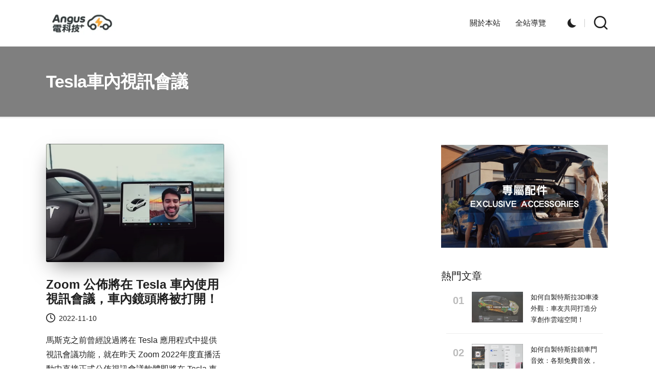

--- FILE ---
content_type: text/html; charset=utf-8
request_url: https://www.google.com/recaptcha/api2/aframe
body_size: 258
content:
<!DOCTYPE HTML><html><head><meta http-equiv="content-type" content="text/html; charset=UTF-8"></head><body><script nonce="-9jJpHnAJJHXeivj3kbf8w">/** Anti-fraud and anti-abuse applications only. See google.com/recaptcha */ try{var clients={'sodar':'https://pagead2.googlesyndication.com/pagead/sodar?'};window.addEventListener("message",function(a){try{if(a.source===window.parent){var b=JSON.parse(a.data);var c=clients[b['id']];if(c){var d=document.createElement('img');d.src=c+b['params']+'&rc='+(localStorage.getItem("rc::a")?sessionStorage.getItem("rc::b"):"");window.document.body.appendChild(d);sessionStorage.setItem("rc::e",parseInt(sessionStorage.getItem("rc::e")||0)+1);localStorage.setItem("rc::h",'1768911180302');}}}catch(b){}});window.parent.postMessage("_grecaptcha_ready", "*");}catch(b){}</script></body></html>

--- FILE ---
content_type: text/css
request_url: https://wuangus.cc/wp-content/cache/wpfc-minified/matv9qr3/2humo.css
body_size: 10082
content:
[data-theme=dark]{--bloglo-white:#212121;--bloglo-secondary:#ffffff !important;}[data-theme=dark] select option{background:rgba(0,0,0,0.3);color:#fff;}[data-theme=dark] .entry-media > a .entry-media-icon .bloglo-icon,[data-theme=dark] .entry-media > a .entry-media-icon svg,[data-theme=dark] #bloglo-scroll-top svg,[data-theme=dark] .navigation .nav-links .page-numbers svg,[data-theme=dark] .navigation .nav-links .page-numbers:hover svg,[data-theme=dark] .using-keyboard .navigation .nav-links .page-numbers:focus svg{fill:#fff;}[data-theme=dark] .wp-block-search .wp-block-search__button{--bloglo-white:#ffffff;}[data-theme=dark] #comments a,[data-theme=dark] #comments .comment-meta,[data-theme=dark] #colophon .search-form .search-submit,[data-theme=dark] #main .search-form .search-submit,[data-theme=dark] .content-area a:not(.bloglo-btn,.showcoupon,.wp-block-button__link):hover,[data-theme=dark] #secondary .hester-core-custom-list-widget .bloglo-entry a:not(.bloglo-btn):hover,[data-theme=dark] .bloglo-breadcrumbs a:hover,[data-theme=dark] #add_payment_method table.cart td.actions .coupon .input-text:focus,[data-theme=dark] .woocommerce-cart table.cart td.actions .coupon .input-text:focus,[data-theme=dark] .woocommerce-checkout table.cart td.actions .coupon .input-text:focus,[data-theme=dark] input[type="date"]:focus,[data-theme=dark] input[type="email"]:focus,[data-theme=dark] input[type="password"]:focus,[data-theme=dark] input[type="search"]:focus,[data-theme=dark] input[type="tel"]:focus,[data-theme=dark] input[type="text"]:focus,[data-theme=dark] input[type="url"]:focus,[data-theme=dark] textarea:focus,[data-theme=dark] .entry-media > a .entry-media-icon .bloglo-icon,[data-theme=dark] .entry-media > a .entry-media-icon svg,[data-theme=dark] .navigation .nav-links .page-numbers:hover button,[data-theme=dark] .using-keyboard .navigation .nav-links .page-numbers:focus button,[data-theme=dark] .navigation .nav-links .page-numbers:not(.prev,.next).current,[data-theme=dark] .navigation .nav-links .page-numbers:not(.prev,.next):hover,[data-theme=dark] .using-keyboard .navigation .nav-links .page-numbers:not(.prev,.next):focus,[data-theme=dark] .page-links a:hover span,[data-theme=dark] .using-keyboard .page-links a:focus span,.page-links > span,[data-theme=dark] .bloglo-btn.btn-text-1:hover,[data-theme=dark] .bloglo-btn.btn-text-1:focus,[data-theme=dark] .btn-text-1:hover,.btn-text-1:focus,[data-theme=dark] .bloglo-header-widgets .bloglo-search-simple .bloglo-search-form button:not(.bloglo-search-close),[data-theme=dark] #bloglo-header,[data-theme=dark] .bloglo-header-widgets a:not(.bloglo-btn),[data-theme=dark] .bloglo-logo a,[data-theme=dark] .bloglo-hamburger,[data-theme=dark] h1,[data-theme=dark] h2,[data-theme=dark] h3,[data-theme=dark] h4,[data-theme=dark] h5,[data-theme=dark] h6,[data-theme=dark] .h1,[data-theme=dark] .h2,[data-theme=dark] .h3,[data-theme=dark] .h4,[data-theme=dark] .bloglo-logo .site-title,[data-theme=dark] .error-404 .page-header h1,[data-theme=dark] body,[data-theme=dark] #bloglo-header .bloglo-nav li > a{color:#ffffff;}[data-theme=dark] .woocommerce table.my_account_orders thead th,[data-theme=dark] .woocommerce table.woocommerce-table--order-downloads thead th,[data-theme=dark] .woocommerce table.woocommerce-table--order-details thead th,[data-theme=dark] .bloglo-cart-item .bloglo-x,[data-theme=dark] .woocommerce form.login .lost_password a,[data-theme=dark] .woocommerce form.register .lost_password a,[data-theme=dark] .woocommerce a.remove,[data-theme=dark] #add_payment_method .cart-collaterals .cart_totals .woocommerce-shipping-destination,[data-theme=dark] .woocommerce-cart .cart-collaterals .cart_totals .woocommerce-shipping-destination,[data-theme=dark] .woocommerce-checkout .cart-collaterals .cart_totals .woocommerce-shipping-destination,[data-theme=dark] .woocommerce ul.products li.product .bloglo-loop-product__category-wrap a,[data-theme=dark] .woocommerce ul.products li.product .bloglo-loop-product__category-wrap,[data-theme=dark] .woocommerce .woocommerce-checkout-review-order table.shop_table thead th,[data-theme=dark] #add_payment_method #payment div.payment_box,.woocommerce-cart #payment div.payment_box,[data-theme=dark] .woocommerce-checkout #payment div.payment_box,[data-theme=dark] #add_payment_method #payment ul.payment_methods .about_paypal,[data-theme=dark] .woocommerce-cart #payment ul.payment_methods .about_paypal,[data-theme=dark] .woocommerce-checkout #payment ul.payment_methods .about_paypal,[data-theme=dark] .woocommerce table dl,.woocommerce table .wc-item-meta,[data-theme=dark] .widget.woocommerce .reviewer,.woocommerce.widget_shopping_cart .cart_list li a.remove::before,[data-theme=dark] .woocommerce .widget_shopping_cart .cart_list li a.remove::before,[data-theme=dark] .woocommerce .widget_shopping_cart .cart_list li .quantity,[data-theme=dark] .woocommerce.widget_shopping_cart .cart_list li .quantity,[data-theme=dark] .woocommerce div.product .woocommerce-product-rating .woocommerce-review-link,[data-theme=dark] .woocommerce div.product .woocommerce-tabs table.shop_attributes td,[data-theme=dark] .woocommerce div.product .product_meta > span span:not(.bloglo-woo-meta-title),[data-theme=dark] .woocommerce div.product .product_meta > span a,[data-theme=dark] .woocommerce .star-rating::before,[data-theme=dark] .woocommerce div.product #reviews #comments ol.commentlist li .comment-text p.meta,[data-theme=dark] .ywar_review_count,.woocommerce .add_to_cart_inline del,[data-theme=dark] .woocommerce div.product p.price del,[data-theme=dark] .woocommerce div.product span.price del,[data-theme=dark] .woocommerce #yith-wcwl-form table.shop_table thead,[data-theme=dark] .woocommerce .woocommerce-cart-form table.shop_table thead,[data-theme=dark] .woocommerce .woocommerce-checkout-review-order table.shop_table thead,[data-theme=dark] .woocommerce div.product .woocommerce-tabs ul.tabs li a,[data-theme=dark] .woocommerce #yith-wcwl-form table.shop_table,[data-theme=dark] .woocommerce .woocommerce-cart-form table.shop_table,[data-theme=dark] .woocommerce .woocommerce-checkout-review-order table.shop_table,[data-theme=dark] .bloglo-btn.btn-text-1,[data-theme=dark] .btn-text-1,[data-theme=dark] .comment-form .comment-notes,[data-theme=dark] #comments .no-comments,[data-theme=dark] #page .wp-caption .wp-caption-text,#comments .comment-meta,[data-theme=dark] .comments-closed,[data-theme=dark] .entry-meta,[data-theme=dark] .bloglo-entry cite,[data-theme=dark] legend,[data-theme=dark] .bloglo-page-header-description,[data-theme=dark] .page-links em,[data-theme=dark] .site-content .page-links em,[data-theme=dark] .single .entry-footer .last-updated,[data-theme=dark] .single .post-nav .post-nav-title,[data-theme=dark] #main .widget_recent_comments span,[data-theme=dark] #main .widget_recent_entries span,[data-theme=dark] #main .widget_calendar table > caption,[data-theme=dark] .post-thumb-caption,[data-theme=dark] .wp-block-image figcaption,[data-theme=dark] .wp-block-embed figcaption{color:rgba(255,255,255,0.7);}[data-theme=dark] #bloglo-header .bloglo-nav .children li.current_page_ancestor > a,[data-theme=dark] #bloglo-header .bloglo-nav .children li.current_page_item > a,[data-theme=dark] #bloglo-header .bloglo-nav .children li:hover > a,[data-theme=dark] #bloglo-header .bloglo-nav .sub-menu li.current-menu-ancestor > a,[data-theme=dark] #bloglo-header .bloglo-nav .sub-menu li.current-menu-item > a,[data-theme=dark] #bloglo-header .bloglo-nav .sub-menu li:hover > a{color:rgba(255,255,255,0.7) !important;}[data-theme=dark] .entry-meta .entry-meta-elements > span::before{background-color:rgba(255,255,255,0.25);}[data-theme=dark] .bloglo-post-gallery .swiper-button-prev,[data-theme=dark] .bloglo-post-gallery .swiper-button-next,[data-theme=dark] .bloglo-vertical-slider .swiper-button-prev,[data-theme=dark] .bloglo-vertical-slider .swiper-button-next,[data-theme=dark] .bloglo-horizontal-slider .swiper-button-prev,[data-theme=dark] .bloglo-horizontal-slider .swiper-button-next,[data-theme=dark] .woocommerce #yith-wcwl-form table.shop_table th:first-child,[data-theme=dark] .woocommerce #yith-wcwl-form table.shop_table td:first-child,[data-theme=dark] .woocommerce .woocommerce-cart-form table.shop_table th:first-child,[data-theme=dark] .woocommerce .woocommerce-cart-form table.shop_table td:first-child,[data-theme=dark] .woocommerce .woocommerce-checkout-review-order table.shop_table th:first-child,[data-theme=dark] .woocommerce .woocommerce-checkout-review-order table.shop_table td:first-child,[data-theme=dark] .woocommerce #yith-wcwl-form table.shop_table td,[data-theme=dark] .woocommerce .woocommerce-cart-form table.shop_table td,[data-theme=dark] .woocommerce .woocommerce-checkout-review-order table.shop_table td,[data-theme=dark] .woocommerce #yith-wcwl-form table.shop_table tr:nth-last-child(2) td,[data-theme=dark] .woocommerce .woocommerce-cart-form table.shop_table tr:nth-last-child(2) td,[data-theme=dark] .woocommerce .cart_totals table.shop_table,[data-theme=dark] .woocommerce .cart_totals table.shop_table th,[data-theme=dark] .woocommerce .cart_totals table.shop_table td,[data-theme=dark] .bloglo-header-layout-5 #masthead+#main .bloglo-breadcrumbs,[data-theme=dark] #bloglo-topbar,[data-theme=dark] #bloglo-header-inner,[data-theme=dark] .page-header,[data-theme=dark] .bloglo-header-layout-3 .bloglo-nav-container,[data-theme=dark] .bloglo-header-layout-4 .bloglo-nav-container{border-color:rgba(255,255,255,0.08);}html[data-theme=dark] body,[data-theme=dark] .select2-dropdown,[data-theme=dark] .bloglo-header-layout-5 #masthead+#main .bloglo-breadcrumbs,[data-theme=dark] #add_payment_method #payment ul.payment_methods li:not(.woocommerce-notice),[data-theme=dark] .woocommerce-cart #payment ul.payment_methods li:not(.woocommerce-notice),[data-theme=dark] .woocommerce-checkout #payment ul.payment_methods li:not(.woocommerce-notice),html[data-theme=dark] .woocommerce div.product .woocommerce-tabs table.shop_attributes,[data-theme=dark] .bloglo-header-layout-4 .bloglo-nav-container,[data-theme=dark] .bloglo-header-layout-3 .bloglo-nav-container,[data-theme=dark] #bloglo-header-inner{background:#212121;}[data-theme=dark] .bloglo-hover-slider,[data-theme=dark] .select2-container--default .select2-selection--single,[data-theme=dark] .woocommerce .woocommerce-checkout-review-order table.shop_table,[data-theme=dark] .woocommerce #yith-wcwl-form table.shop_table thead th,[data-theme=dark] .woocommerce .woocommerce-cart-form table.shop_table thead th,[data-theme=dark] .woocommerce .woocommerce-checkout-review-order table.shop_table thead th,[data-theme=dark] .woocommerce .cart_totals table.shop_table .order-total th,[data-theme=dark] .woocommerce .cart_totals table.shop_table .order-total td,[data-theme=dark] .woocommerce div.product .woocommerce-tabs .wc-tab,[data-theme=dark] #page .woocommerce-error,#page .woocommerce-info,[data-theme=dark] #page .woocommerce-message,[data-theme=dark] .woocommerce div.product .woocommerce-tabs ul.tabs::before,[data-theme=dark] .woocommerce div.product .woocommerce-tabs ul.tabs::after,[data-theme=dark] .bloglo-layout__boxed-separated .ticker-slider-items,[data-theme=dark] .bloglo-layout__boxed-separated .pyml-slider-items,[data-theme=dark] .bloglo-layout__framed #page,[data-theme=dark] .bloglo-layout__boxed #page,[data-theme=dark] .bloglo-layout__boxed-separated:not(.blog,.archive,.category,.search-results) #content,[data-theme=dark] .bloglo-layout__boxed-separated.author .author-box,[data-theme=dark] .bloglo-layout__boxed-separated.single #content,[data-theme=dark] .bloglo-layout__boxed-separated.bloglo-sidebar-style-3 #secondary .bloglo-widget,[data-theme=dark] .bloglo-layout__boxed-separated.bloglo-sidebar-style-3 .elementor-widget-sidebar .bloglo-widget,[data-theme=dark] .bloglo-layout__boxed-separated.archive .bloglo-article,[data-theme=dark] .bloglo-layout__boxed-separated.blog .bloglo-article,[data-theme=dark] .bloglo-layout__boxed-separated.search-results .bloglo-article,[data-theme=dark] .bloglo-layout__boxed-separated.category .bloglo-article{background-color:rgba(0,0,0,0.3);}[data-theme=dark] .woocommerce ul.products li.product:hover,[data-theme=dark] .woocommerce ul.products li.product:focus-within,[data-theme=dark] .bloglo-layout__framed #page,[data-theme=dark] .bloglo-layout__boxed #page{-webkit-box-shadow:0 0 3.5rem rgba(0,0,0,0.4);box-shadow:0 0 3.5rem rgba(0,0,0,0.4);}[data-theme=dark] .bloglo-btn.btn-text-1 > span::before{background-color:#fff;}[data-theme=dark] .woocommerce .quantity .bloglo-woo-minus:not(:hover,:focus),[data-theme=dark] .woocommerce .quantity .bloglo-woo-plus:not(:hover,:focus){color:#212121 !important;}[data-theme=dark] .bloglo-layout__boxed-separated .ticker-slider-items,[data-theme=dark] .bloglo-layout__boxed-separated .pyml-slider-items,[data-theme=dark] .bloglo-layout__boxed-separated.bloglo-sidebar-style-3 #secondary .bloglo-widget,[data-theme=dark] .bloglo-layout__boxed-separated.archive article.bloglo-article,[data-theme=dark] .bloglo-layout__boxed-separated.blog article.bloglo-article,[data-theme=dark] .bloglo-layout__boxed-separated.category article.bloglo-article,[data-theme=dark] .bloglo-layout__boxed-separated.search-results article.bloglo-article{border-color:rgba(190,190,190,0.30);}[data-theme=dark] .bloglo-social-nav.rounded > ul > li > a > span:not(.screen-reader-text){background-color:rgba(190,190,190,0.30);}[data-theme=dark] .bloglo-blog-layout-1 .bloglo-article .entry-thumb-image,[data-theme=dark] .pyml-slide-item .pyml-slider-backgrounds .pyml-slide-bg{background-color:rgba(39,39,39,.75);}@media screen and (max-width:960px){[data-theme=dark] .bloglo-layout__boxed-separated #page{background-color:rgba(0,0,0,0.3);}[data-theme=dark] #bloglo-header-inner .site-navigation > ul li{border-bottom-color:rgba(255,255,255,0.08);}[data-theme=dark] #bloglo-header-inner .site-navigation{background:#212121;}[data-theme=dark] .bloglo-mobile-toggen,[data-theme=dark] #bloglo-header-inner .bloglo-nav{color:rgba(255,255,255,0.7);}[data-theme=dark] #bloglo-header-inner .bloglo-nav .menu-item-has-children > a > span,[data-theme=dark] #bloglo-header-inner .bloglo-nav .page_item_has_children > a > span{border-right-color:rgba(255,255,255,0.08);}[data-theme=dark] #bloglo-header-inner .site-navigation > ul .sub-menu{background:rgba(0,0,0,0.3);}}.post-category .cat-links span a.cat-45,.post-category .cat-links a.cat-45,.post-category a.cat-45{background-color:#8c736f;color:#FFFFFF;}.post-category .cat-links span a.cat-21,.post-category .cat-links a.cat-21,.post-category a.cat-21{background-color:#d4b8b4;color:#000000;}.post-category .cat-links span a.cat-761,.post-category .cat-links a.cat-761,.post-category a.cat-761{background-color:#adaaa5;color:#000000;}.post-category .cat-links span a.cat-50,.post-category .cat-links a.cat-50,.post-category a.cat-50{background-color:#b7b7bd;color:#000000;}.post-category .cat-links span a.cat-3901,.post-category .cat-links a.cat-3901,.post-category a.cat-3901{background-color:#aab8ab;color:#000000;}.post-category .cat-links span a.cat-22,.post-category .cat-links a.cat-22,.post-category a.cat-22{background-color:#ddd0c8;color:#000000;}.post-category .cat-links span a.cat-23,.post-category .cat-links a.cat-23,.post-category a.cat-23{background-color:#a08887;color:#FFFFFF;}.post-category .cat-links span a.cat-25,.post-category .cat-links a.cat-25,.post-category a.cat-25{background-color:#e2c6c4;color:#000000;}.post-category .cat-links span a.cat-616,.post-category .cat-links a.cat-616,.post-category a.cat-616{background-color:#b1acb3;color:#000000;}.post-category .cat-links span a.cat-26,.post-category .cat-links a.cat-26,.post-category a.cat-26{background-color:#53565c;color:#FFFFFF;}.post-category .cat-links span a.cat-24,.post-category .cat-links a.cat-24,.post-category a.cat-24{background-color:#999ea2;color:#000000;}.post-category .cat-links span a.cat-1198,.post-category .cat-links a.cat-1198,.post-category a.cat-1198{background-color:#93939b;color:#FFFFFF;}.post-category .cat-links span a.cat-29,.post-category .cat-links a.cat-29,.post-category a.cat-29{background-color:#ccd2cc;color:#000000;}.post-category .cat-links span a.cat-49,.post-category .cat-links a.cat-49,.post-category a.cat-49{background-color:#dbd2c9;color:#000000;}.post-category .cat-links span a.cat-621,.post-category .cat-links a.cat-621,.post-category a.cat-621{background-color:#976666;color:#FFFFFF;}.post-category .cat-links span a.cat-812,.post-category .cat-links a.cat-812,.post-category a.cat-812{background-color:#c09d9b;color:#000000;}.post-category .cat-links span a.cat-28,.post-category .cat-links a.cat-28,.post-category a.cat-28{background-color:#bebebe;color:#000000;}.post-category .cat-links span a.cat-614,.post-category .cat-links a.cat-614,.post-category a.cat-614{background-color:#7a848d;color:#FFFFFF;}.post-category .cat-links span a.cat-760,.post-category .cat-links a.cat-760,.post-category a.cat-760{background-color:#a9b7aa;color:#000000;}.post-category .cat-links span a.cat-611,.post-category .cat-links a.cat-611,.post-category a.cat-611{background-color:#dbd4c6;color:#000000;}.post-category .cat-links span a.cat-9121,.post-category .cat-links a.cat-9121,.post-category a.cat-9121{background-color:#95a098;color:#000000;}.post-category .cat-links span a.cat-1647,.post-category .cat-links a.cat-1647,.post-category a.cat-1647{background-color:#c1b0a7;color:#000000;}.post-category .cat-links span a.cat-32,.post-category .cat-links a.cat-32,.post-category a.cat-32{background-color:#c3aaa6;color:#000000;}.post-category .cat-links span a.cat-1597,.post-category .cat-links a.cat-1597,.post-category a.cat-1597{background-color:#d8c6ba;color:#000000;}.post-category .cat-links span a.cat-1072,.post-category .cat-links a.cat-1072,.post-category a.cat-1072{background-color:#c4c1bc;color:#000000;}.post-category .cat-links span a.cat-1317,.post-category .cat-links a.cat-1317,.post-category a.cat-1317{background-color:#60656c;color:#FFFFFF;}.post-category .cat-links span a.cat-717,.post-category .cat-links a.cat-717,.post-category a.cat-717{background-color:#728a7a;color:#FFFFFF;}.post-category .cat-links span a.cat-20,.post-category .cat-links a.cat-20,.post-category a.cat-20{background-color:#d4c3aa;color:#000000;}.post-category .cat-links span a.cat-617,.post-category .cat-links a.cat-617,.post-category a.cat-617{background-color:#a39183;color:#FFFFFF;}.post-category .cat-links span a.cat-1090,.post-category .cat-links a.cat-1090,.post-category a.cat-1090{background-color:#b09279;color:#FFFFFF;}.post-category .cat-links span a.cat-2165,.post-category .cat-links a.cat-2165,.post-category a.cat-2165{background-color:#a39797;color:#FFFFFF;}.post-category .cat-links span a.cat-610,.post-category .cat-links a.cat-610,.post-category a.cat-610{background-color:#4a7056;color:#FFFFFF;}.post-category .cat-links span a.cat-1089,.post-category .cat-links a.cat-1089,.post-category a.cat-1089{background-color:#597a69;color:#FFFFFF;}.post-category .cat-links span a.cat-1073,.post-category .cat-links a.cat-1073,.post-category a.cat-1073{background-color:#c4bab1;color:#000000;}.post-category .cat-links span a.cat-7313,.post-category .cat-links a.cat-7313,.post-category a.cat-7313{background-color:#bfada1;color:#000000;}.post-category .cat-links span a.cat-7421,.post-category .cat-links a.cat-7421,.post-category a.cat-7421{background-color:#8e6e57;color:#FFFFFF;}.post-category .cat-links span a.cat-7314,.post-category .cat-links a.cat-7314,.post-category a.cat-7314{background-color:#88807d;color:#FFFFFF;}.post-category .cat-links span a.cat-7322,.post-category .cat-links a.cat-7322,.post-category a.cat-7322{background-color:#a39087;color:#FFFFFF;}.post-category .cat-links span a.cat-7369,.post-category .cat-links a.cat-7369,.post-category a.cat-7369{background-color:#2a483a;color:#FFFFFF;}.post-category .cat-links span a.cat-1071,.post-category .cat-links a.cat-1071,.post-category a.cat-1071{background-color:#4e6e62;color:#FFFFFF;}.post-category .cat-links span a.cat-39,.post-category .cat-links a.cat-39,.post-category a.cat-39{background-color:#b2b2a8;color:#000000;}.post-category .cat-links span a.cat-2500,.post-category .cat-links a.cat-2500,.post-category a.cat-2500{background-color:#3b4338;color:#FFFFFF;}.post-category .cat-links span a.cat-1070,.post-category .cat-links a.cat-1070,.post-category a.cat-1070{background-color:#674d41;color:#FFFFFF;}.post-category .cat-links span a.cat-1222,.post-category .cat-links a.cat-1222,.post-category a.cat-1222{background-color:#845937;color:#FFFFFF;}.post-category .cat-links span a.cat-613,.post-category .cat-links a.cat-613,.post-category a.cat-613{background-color:#b89886;color:#000000;}.post-category .cat-links span a.cat-612,.post-category .cat-links a.cat-612,.post-category a.cat-612{background-color:#dfdcd5;color:#000000;}.post-category .cat-links span a.cat-1067,.post-category .cat-links a.cat-1067,.post-category a.cat-1067{background-color:#d2d2d0;color:#000000;}.post-category .cat-links span a.cat-1068,.post-category .cat-links a.cat-1068,.post-category a.cat-1068{background-color:#4c5445;color:#FFFFFF;}.post-category .cat-links span a.cat-9078,.post-category .cat-links a.cat-9078,.post-category a.cat-9078{background-color:#956757;color:#FFFFFF;}.post-category .cat-links span a.cat-1069,.post-category .cat-links a.cat-1069,.post-category a.cat-1069{background-color:#927157;color:#FFFFFF;}.post-category .cat-links span a.cat-27,.post-category .cat-links a.cat-27,.post-category a.cat-27{background-color:#492620;color:#FFFFFF;}.post-category .cat-links span a.cat-1074,.post-category .cat-links a.cat-1074,.post-category a.cat-1074{background-color:#59321d;color:#FFFFFF;}.post-category .cat-links span a.cat-1091,.post-category .cat-links a.cat-1091,.post-category a.cat-1091{background-color:#8f6849;color:#FFFFFF;}:root{--bloglo-primary:#000000;--bloglo-primary_15:#272727;--bloglo-primary_27:rgba(0,0,0,0.27);--bloglo-primary_09:rgba(0,0,0,0.09);--bloglo-primary_04:rgba(0,0,0,0.04);--bloglo-container:1200px;--wp--style--global--wide-size:calc( var(--bloglo-container) - 10rem);}@media screen and (max-width:960px){}#bloglo-topbar{background:#ff4c60;}#bloglo-topbar{border-color:rgba(0,0,0,.085);border-style:solid;border-bottom-width:1px;}.bloglo-topbar-widget::after{background-color:#cccccc;}#bloglo-topbar{color:#ffffff;}.bloglo-topbar-widget__text a,.bloglo-topbar-widget .bloglo-nav > ul > li > a,.bloglo-topbar-widget__socials .bloglo-social-nav > ul > li > a,#bloglo-topbar .bloglo-topbar-widget__text .bloglo-icon{color:#ffffff;}#bloglo-topbar .bloglo-nav > ul > li > a:hover,.using-keyboard #bloglo-topbar .bloglo-nav > ul > li > a:focus,#bloglo-topbar .bloglo-nav > ul > li.menu-item-has-children:hover > a,#bloglo-topbar .bloglo-nav > ul > li.current-menu-item > a,#bloglo-topbar .bloglo-nav > ul > li.current-menu-ancestor > a,#bloglo-topbar .bloglo-topbar-widget__text a:hover,#bloglo-topbar .bloglo-social-nav > ul > li > a .bloglo-icon.bottom-icon{color:#ffffff;}#bloglo-header-inner{background:#FFFFFF;}.bloglo-logo .site-description{color:#66717f;}#bloglo-header,.bloglo-header-widgets a:not(.bloglo-btn),.bloglo-logo a,.bloglo-hamburger{color:#212121;}#bloglo-header-inner{border-color:rgba(0,0,0,0.085);border-bottom-width:1px;}.bloglo-header-widget::after{background-color:#cccccc;}@media screen and (max-width:960px){#bloglo-header-inner .bloglo-nav{display:none;color:#000;}.bloglo-mobile-toggen,.bloglo-mobile-nav{display:inline-flex;}#bloglo-header-inner{position:relative;}#bloglo-header-inner .bloglo-nav > ul > li > a{color:inherit;}#bloglo-header-inner .bloglo-nav-container{position:static;border:none;}#bloglo-header-inner .site-navigation{display:none;position:absolute;top:100%;width:100%;height:100%;min-height:100vh;left:0;right:0;margin:-1px 0 0;background:#FFF;border-top:1px solid #eaeaea;box-shadow:0 15px 25px -10px rgba(50,52,54,0.125);z-index:999;font-size:1.7rem;padding:0;}.bloglo-header-layout-5 #bloglo-header-inner .site-navigation{min-height:unset;border-radius:15px;height:unset;}#bloglo-header-inner .site-navigation > ul{overflow-y:auto;max-height:68vh;display:block;}#bloglo-header-inner .site-navigation > ul > li > a{padding:0 !important;}#bloglo-header-inner .site-navigation > ul li{display:block;width:100%;padding:0;margin:0;margin-left:0 !important;}#bloglo-header-inner .site-navigation > ul .sub-menu{position:static;display:none;border:none;box-shadow:none;border:0;opacity:1;visibility:visible;font-size:1.7rem;transform:none;background:#f8f8f8;pointer-events:all;min-width:initial;left:0;padding:0;margin:0;border-radius:0;line-height:inherit;}#bloglo-header-inner .site-navigation > ul .sub-menu > li > a > span{padding-left:50px !important;}#bloglo-header-inner .site-navigation > ul .sub-menu .sub-menu > li > a > span{padding-left:70px !important;}#bloglo-header-inner .site-navigation > ul .sub-menu a > span{padding:10px 30px 10px 50px;}#bloglo-header-inner .site-navigation > ul a{padding:0;position:relative;background:none;}#bloglo-header-inner .site-navigation > ul li{border-bottom:1px solid #eaeaea;}#bloglo-header-inner .site-navigation > ul > li:last-child{border-bottom:0;}#bloglo-header-inner .site-navigation > ul a > span{padding:10px 30px !important;width:100%;display:block;}#bloglo-header-inner .site-navigation > ul a > span::after,#bloglo-header-inner .site-navigation > ul a > span::before{display:none !important;}#bloglo-header-inner .site-navigation > ul a > span.description{display:none;}#bloglo-header-inner .site-navigation > ul .menu-item-has-children > a{display:inline-flex;width:100%;max-width:calc(100% - 50px);}#bloglo-header-inner .bloglo-nav .menu-item-has-children>a > span,#bloglo-header-inner .bloglo-nav .page_item_has_children>a > span{border-right:1px solid rgba(0,0,0,.09);}#bloglo-header-inner .bloglo-nav .menu-item-has-children>a > .bloglo-icon,#bloglo-header-inner .bloglo-nav .page_item_has_children>a > .bloglo-icon{transform:none;width:50px;margin:0;position:absolute;right:0;pointer-events:none;height:1em;display:none;}.bloglo-header-layout-3 .bloglo-widget-location-left .dropdown-item{left:auto;right:-7px;}.bloglo-header-layout-3 .bloglo-widget-location-left .dropdown-item::after{left:auto;right:8px;}.bloglo-nav .sub-menu li.current-menu-item > a{font-weight:500;}.bloglo-mobile-toggen{width:50px;height:1em;background:none;border:none;cursor:pointer;}.bloglo-mobile-toggen .bloglo-icon{transform:none;width:50px;margin:0;position:absolute;right:0;pointer-events:none;height:1em;}#bloglo-header-inner .site-navigation > ul .menu-item-has-children.bloglo-open > .bloglo-mobile-toggen > .bloglo-icon{transform:rotate(180deg);}}.bloglo-nav.bloglo-header-element,.bloglo-header-layout-1 .bloglo-header-widgets,.bloglo-header-layout-2 .bloglo-header-widgets{font-size:15px;}#colophon{background:#fff9f3;}#colophon{color:#94979e;}#colophon a{color:#44464b;}#colophon a:not(.bloglo-btn):hover,.using-keyboard #colophon a:not(.bloglo-btn):focus,#colophon li.current_page_item > a,#colophon .bloglo-social-nav > ul > li > a .bloglo-icon.bottom-icon{color:#ff4c60;}#colophon .widget-title,#colophon .wp-block-heading{color:#131315;}#secondary{width:30%;}body:not(.bloglo-no-sidebar) #primary{max-width:70%;}.bloglo-layout__boxed-separated .ticker-slider-items,.bloglo-layout__boxed-separated .pyml-slider-items,.bloglo-layout__boxed-separated.author .author-box,.bloglo-layout__boxed-separated #content,.bloglo-layout__boxed-separated.bloglo-sidebar-style-3 #secondary .bloglo-widget,.bloglo-layout__boxed-separated.bloglo-sidebar-style-3 .elementor-widget-sidebar .bloglo-widget,.bloglo-layout__boxed-separated.archive .bloglo-article,.bloglo-layout__boxed-separated.blog .bloglo-article,.bloglo-layout__boxed-separated.search-results .bloglo-article,.bloglo-layout__boxed-separated.category .bloglo-article{background-color:#ffffff;}.bloglo-layout__boxed #page{background-color:#ffffff;}body{color:#212121;}:root{--bloglo-secondary_38:#212121;}.comment-form .comment-notes,#comments .no-comments,#page .wp-caption .wp-caption-text,#comments .comment-meta,.comments-closed,.entry-meta,.bloglo-entry cite,legend,.bloglo-page-header-description,.page-links em,.site-content .page-links em,.single .entry-footer .last-updated,.single .post-nav .post-nav-title,#main .widget_recent_comments span,#main .widget_recent_entries span,#main .widget_calendar table > caption,.post-thumb-caption,.wp-block-image figcaption,.wp-block-embed figcaption{color:#212121;}.content-area a:not(.bloglo-btn,.wp-block-button__link,.page-numbers,[rel^=category]):hover,#secondary .hester-core-custom-list-widget .bloglo-entry a:not(.bloglo-btn):hover,.bloglo-breadcrumbs a:hover{color:#e77902;}h1,h2,h3,h4,h5,h6,.h1,.h2,.h3,.h4,.bloglo-logo .site-title,.error-404 .page-header h1{color:#212121;}:root{--bloglo-secondary:#212121;}.bloglo-container,.alignfull.bloglo-wrap-content > div{max-width:1200px;}.bloglo-layout__boxed #page,.bloglo-layout__boxed.bloglo-sticky-header.bloglo-is-mobile #bloglo-header-inner,.bloglo-layout__boxed.bloglo-sticky-header:not(.bloglo-header-layout-3,.bloglo-header-layout-4) #bloglo-header-inner,.bloglo-layout__boxed.bloglo-sticky-header:not(.bloglo-is-mobile).bloglo-header-layout-4 #bloglo-header-inner .bloglo-nav-container > .bloglo-container,.bloglo-layout__boxed.bloglo-sticky-header:not(.bloglo-is-mobile).bloglo-header-layout-3 #bloglo-header-inner .bloglo-nav-container > .bloglo-container{max-width:1300px;}.bloglo-logo img{max-height:45px;}.bloglo-logo img.bloglo-svg-logo{height:45px;}.bloglo-logo .logo-inner{}@media only screen and (max-width:768px){.bloglo-logo .logo-inner{margin-top:25px;margin-right:1px;margin-bottom:25px;}}@media only screen and (max-width:480px){.bloglo-logo .logo-inner{}}.bloglo-tsp-header .bloglo-logo img{max-height:45px;}.bloglo-tsp-header .bloglo-logo img.bloglo-svg-logo{height:45px;}.bloglo-tsp-header .bloglo-logo .logo-inner{}@media only screen and (max-width:768px){.bloglo-tsp-header .bloglo-logo .logo-inner{}}@media only screen and (max-width:480px){.bloglo-tsp-header .bloglo-logo .logo-inner{}}#page .page-header .page-title{font-size:3.4rem;}.bloglo-page-title-align-left .page-header.bloglo-has-page-title,.bloglo-page-title-align-right .page-header.bloglo-has-page-title,.bloglo-page-title-align-center .page-header .bloglo-page-header-wrapper{padding-top:100px;padding-bottom:100px;}@media only screen and (max-width:768px){.bloglo-page-title-align-left .page-header.bloglo-has-page-title,.bloglo-page-title-align-right .page-header.bloglo-has-page-title,.bloglo-page-title-align-center .page-header .bloglo-page-header-wrapper{}}@media only screen and (max-width:480px){.bloglo-page-title-align-left .page-header.bloglo-has-page-title,.bloglo-page-title-align-right .page-header.bloglo-has-page-title,.bloglo-page-title-align-center .page-header .bloglo-page-header-wrapper{}}.bloglo-tsp-header:not(.bloglo-tsp-absolute) #masthead{background-image:url(https://demo.peregrine-themes.com/bloglo/blogmate-pro/wp-content/uploads/sites/14/2024/01/StockSnap_9WD286D2DS.jpg);background-size:cover;background-attachment:inherit;background-position:50% 50%;background-repeat:no-repeat;}.bloglo-tsp-header:not(.bloglo-tsp-absolute) #masthead::after{background-color:rgba(0,0,0,0.5);}.page-header{background-image:url(https://demo.peregrine-themes.com/bloglo/blogmate-pro/wp-content/uploads/sites/14/2024/01/StockSnap_9WD286D2DS.jpg);background-size:cover;background-attachment:inherit;background-position:50% 50%;background-repeat:no-repeat;}.page-header::after{background-color:rgba(0,0,0,0.5);}.page-header .page-title{color:#ffffff;}.page-header .bloglo-page-header-description{color:rgba(255,255,255,0.75);}.page-header .bloglo-breadcrumbs a{color:#ffffff;}.page-header .bloglo-breadcrumbs span,.page-header .breadcrumb-trail .trail-items li::after,.page-header .bloglo-breadcrumbs .separator{color:rgba(255,255,255,0.75);}.page-header{border-color:rgba(0,0,0,0.062);border-style:solid;border-bottom-width:3px;}.bloglo-breadcrumbs{padding-top:15px;padding-bottom:15px;}@media only screen and (max-width:768px){.bloglo-breadcrumbs{}}@media only screen and (max-width:480px){.bloglo-breadcrumbs{}}#bloglo-copyright{background:#fff9f3;}#bloglo-copyright{color:#333333;}#bloglo-copyright a{color:#333333;}#bloglo-copyright a:hover,.using-keyboard #bloglo-copyright a:focus,#bloglo-copyright .bloglo-social-nav > ul > li > a .bloglo-icon.bottom-icon,#bloglo-copyright .bloglo-nav > ul > li.current-menu-item > a,#bloglo-copyright .bloglo-nav > ul > li.current-menu-ancestor > a,#bloglo-copyright .bloglo-nav > ul > li:hover > a{color:#FC6668;}#bloglo-copyright.contained-separator > .bloglo-container::before{background-color:rgba(0,0,0,0.1);}#bloglo-copyright.fw-separator{border-top-color:rgba(0,0,0,0.1);}html{font-size:62.5%;}@media only screen and (max-width:768px){html{font-size:53%;}}@media only screen and (max-width:480px){html{font-size:50%;}}*{-moz-osx-font-smoothing:grayscale;-webkit-font-smoothing:antialiased;}body{font-weight:400;font-family:"Kumbh Sans",Helvetica,Arial,sans-serif;font-size:1.7rem;line-height:1.75;}h1,.h1,.bloglo-logo .site-title,.page-header .page-title,h2,.h2,h3,.h3,h4,.h4,h5,.h5,h6,.h6{font-weight:700;font-style:normal;text-transform:none;text-decoration:none;}h1,.h1,.bloglo-logo .site-title,.page-header .page-title{font-weight:700;letter-spacing:-1px;font-size:33.7px;line-height:1.1;}h2,.h2{font-weight:400;font-size:1.5em;line-height:1.2;}h3,.h3{font-weight:400;font-size:1.5em;line-height:1.2;}h4,.h4{font-weight:700;font-size:2.4rem;line-height:1.2;}h5,.h5{font-weight:400;font-size:2rem;line-height:1.2;}h6,.h6{font-weight:400;font-size:1.8rem;line-height:1.72;}h1 em,h2 em,h3 em,h4 em,h5 em,h6 em,.h1 em,.h2 em,.h3 em,.h4 em,.h5 em,.h6 em,.bloglo-logo .site-title em,.error-404 .page-header h1 em{font-style:italic;font-family:"Playfair Display",Georgia,serif;}h1 em,h2 em,h3 em,h4 em,h5 em,h6 em,.h1 em,.h2 em,.h3 em,.h4 em,.h5 em,.h6 em,.bloglo-logo .site-title em,.error-404 .page-header h1 em{font-style:italic;font-family:"Playfair Display",Georgia,serif;}#bloglo-header .bloglo-logo .site-title{font-size:3rem;}#main .widget-title,.widget-area .wp-block-heading{font-size:1.8rem;}#colophon .widget-title,#colophon .wp-block-heading{font-size:2rem;}.bloglo-single-title-in-page-header #page .page-header .bloglo-page-header-wrapper{padding-top:152px;padding-bottom:100px;}@media only screen and (max-width:768px){.bloglo-single-title-in-page-header #page .page-header .bloglo-page-header-wrapper{padding-top:90px;padding-bottom:55px;}}@media only screen and (max-width:480px){.bloglo-single-title-in-page-header #page .page-header .bloglo-page-header-wrapper{}}.single-post .entry-content{font-size:1.87rem;}@media only screen and (max-width:768px){.single-post .entry-content{font-size:1.87rem;}}@media only screen and (max-width:480px){.single-post .entry-content{font-size:1.87rem;}}.bloglo-btn,.bloglo-pagination.bloglo-loadmore a,body:not(.wp-customizer) input[type=submit],.site-main .woocommerce #respond input#submit,.site-main .woocommerce a.button,.site-main .woocommerce button.button,.site-main .woocommerce input.button,.woocommerce ul.products li.product .added_to_cart,.woocommerce ul.products li.product .button,.woocommerce div.product form.cart .button,.woocommerce #review_form #respond .form-submit input,#infinite-handle span{color:#fff;border-color:#f7b40b;border-width:0.1rem;border-top-left-radius:rem;border-top-right-radius:rem;border-bottom-right-radius:rem;border-bottom-left-radius:rem;}.bloglo-btn:hover,.bloglo-btn:focus,body:not(.wp-customizer) input[type=submit]:hover,body:not(.wp-customizer) input[type=submit]:focus,.site-main .woocommerce #respond input#submit:hover,.site-main .woocommerce #respond input#submit:focus,.site-main .woocommerce a.button:hover,.site-main .woocommerce a.button:focus,.site-main .woocommerce button.button:hover,.site-main .woocommerce button.button:focus,.site-main .woocommerce input.button:hover,.site-main .woocommerce input.button:focus,.woocommerce ul.products li.product .added_to_cart:hover,.woocommerce ul.products li.product .added_to_cart:focus,.woocommerce ul.products li.product .button:hover,.woocommerce ul.products li.product .button:focus,.woocommerce div.product form.cart .button:hover,.woocommerce div.product form.cart .button:focus,.woocommerce #review_form #respond .form-submit input:hover,.woocommerce #review_form #respond .form-submit input:focus,#infinite-handle span:hover{color:#fff;border-color:#f7b40b;}.bloglo-btn,.bloglo-pagination.bloglo-loadmore a,body:not(.wp-customizer) input[type=submit],.site-main .woocommerce #respond input#submit,.site-main .woocommerce a.button,.site-main .woocommerce button.button,.site-main .woocommerce input.button,.woocommerce ul.products li.product .added_to_cart,.woocommerce ul.products li.product .button,.woocommerce div.product form.cart .button,.woocommerce #review_form #respond .form-submit input,#infinite-handle span{font-weight:500;font-family:"Plus Jakarta Sans",Helvetica,Arial,sans-serif;font-size:1.8rem;line-height:1.6;}.btn-secondary,.bloglo-btn.btn-secondary{color:#FFFFFF;border-color:rgba(0,0,0,0.12);border-width:0.1rem;background-color:#1e293b;border-top-left-radius:rem;border-top-right-radius:rem;border-bottom-right-radius:rem;border-bottom-left-radius:rem;}.btn-secondary:hover,.btn-secondary:focus,.bloglo-btn.btn-secondary:hover,.bloglo-btn.btn-secondary:focus{color:#FFFFFF;border-color:rgba(0,0,0,0.12);background-color:#3e4750;}.btn-secondary,.bloglo-btn.btn-secondary{font-weight:500;font-family:"Plus Jakarta Sans",Helvetica,Arial,sans-serif;font-size:1.8rem;line-height:1.6;}.bloglo-btn.btn-text-1,.btn-text-1{color:#1E293B;}.bloglo-btn.btn-text-1:hover,.bloglo-btn.btn-text-1:focus,.btn-text-1:hover,.btn-text-1:focus{color:#000000;}.bloglo-btn.btn-text-1 > span::before{background-color:#000000;}.bloglo-btn.btn-text-1:hover,.bloglo-btn.btn-text-1:focus,.btn-text-1:hover,.btn-text-1:focus{color:#1E293B;}.bloglo-btn.btn-text-1 > span::before{background-color:#1E293B;}.bloglo-btn.btn-text-1,.btn-text-1{font-weight:500;font-family:"Plus Jakarta Sans",Helvetica,Arial,sans-serif;font-size:1.6rem;line-height:1.5;}.ticker-slider-items,.pyml-slider-items,.author .author-box,.bloglo-sidebar-style-3 #secondary .bloglo-widget,.bloglo-sidebar-style-3 .elementor-widget-sidebar .bloglo-widget{border-radius:1.5rem !important;box-shadow:none !important;border:0.1rem solid rgba(190,190,190,0.2);}html:not([data-theme=dark]) .ticker-slider-items,html:not([data-theme=dark]) .pyml-slider-items,html:not([data-theme=dark]) .author .author-box,html:not([data-theme=dark]) .bloglo-sidebar-style-3 #secondary .bloglo-widget,html:not([data-theme=dark]) .bloglo-sidebar-style-3 .elementor-widget-sidebar .bloglo-widget{background:#fff9f3;border:0.1rem solid #ffe7d2 !important;}.ticker-slider-items .ticker-title{border-radius:0.8rem;border-bottom-right-radius:0;border-top-right-radius:0;}.ticker-slider-controls .ticker-slider-pause{border-radius:0.8rem;border-bottom-left-radius:0;border-top-left-radius:0;}.bloglo-blog-horizontal .bloglo-article.post.sticky{outline:none;}.bloglo-blog-horizontal .bloglo-article.post.sticky .entry-media{outline:5px solid var(--bloglo-primary_15);}.widget.bloglo-entry .wp-block-image+p{margin-top:0;}.widget.bloglo-entry .wp-block-image figure,#page .widget.bloglo-entry .wp-block-image figure{margin:0 1rem 0 0;}#page .widget.bloglo-entry .wp-block-social-links{margin-bottom:0;}body.bloglo-menu-animation-squarebox:not(.bloglo-is-mobile) #bloglo-header-inner .bloglo-nav>ul>li>a{padding:0.4rem 1.4rem 0.4rem;}body.bloglo-blog-horizontal .bloglo-article:not(.format-quote) .entry-meta{margin-top:1.6rem;}body .navigation .nav-links .bloglo-animate-arrow,body .navigation .nav-links .page-numbers,body .page-links>span{background-color:transparent;}.entry-footer .bloglo-btn.btn-text-1{letter-spacing:0.02rem;padding:0.8rem 2.4rem !important;color:#fff;background-color:var(--bloglo-primary) !important;}.entry-footer .bloglo-btn.btn-text-1>span::before{display:none;}.entry-footer .bloglo-btn.btn-text-1,.wp-block-search .wp-block-search__button,body .bloglo-btn:not(.btn-text-1){line-height:1.8;border-radius:7px !important;transform:translate(0px,0px) !important;box-shadow:0 10px 18px 0 var(--bloglo-primary_27) !important;-webkit-transition:var(--bloglo-transition-primary);transition:var(--bloglo-transition-primary);}.entry-footer .bloglo-btn.btn-text-1:active,.wp-block-search .wp-block-search__button:active,body .bloglo-btn:not(.btn-text-1):active,.entry-footer .bloglo-btn.btn-text-1:hover,.wp-block-search .wp-block-search__button:hover,body .bloglo-btn:not(.btn-text-1):hover{color:#fff;transform:translateY(-2px) !important;box-shadow:0 10px 18px 0 var(--bloglo-primary_09) !important;}body .navigation .nav-links .page-numbers:not(.prev,.next).current,body .navigation .nav-links .page-numbers:hover button,body.using-keyboard .navigation .nav-links .page-numbers:focus button,body .navigation .nav-links .page-numbers:not(.prev,.next):hover,body.using-keyboard .navigation .nav-links .page-numbers:not(.prev,.next):focus,body .page-links a:hover span,body.using-keyboard .page-links a:focus span,body.bloglo-menu-animation-squarebox:not(.bloglo-is-mobile) #bloglo-header-inner .bloglo-nav>ul>li.current-menu-item>a,body.bloglo-menu-animation-squarebox:not(.bloglo-is-mobile) #bloglo-header-inner .bloglo-nav>ul>li.current_page_item>a,body.bloglo-menu-animation-squarebox:not(.bloglo-is-mobile) #bloglo-header-inner .bloglo-nav>ul>li>a:hover,body.bloglo-menu-animation-squarebox:not(.bloglo-is-mobile).using-keyboard #bloglo-header-inner .bloglo-nav>ul>li>a:focus{box-shadow:0 10px 18px 0 var(--bloglo-primary_27);}.entry-footer .bloglo-btn.btn-text-1:active,.wp-block-search .wp-block-search__button:active,body .bloglo-btn:not(.btn-text-1):active{transform:translateY(0px) !important;}.bloglo-blog-horizontal .bloglo-flex-row.g-4{--bloglo-gutter-y:4.8rem;--bloglo-gutter-x:4.8rem;}.bloglo-blog-horizontal .bloglo-article:not(.format-quote) .bloglo-blog-entry-wrapper.bloglo-thumb-left .entry-media{border-radius:0.8rem;}body .pyml-slide-item .pyml-slider-backgrounds .pyml-slide-bg,body .wp-block-latest-posts__featured-image{border:0.1rem solid rgba(39,39,39,0.75);border-radius:0.8rem;box-shadow:2px 2px 3px 0 rgba(93,112,234,0.1);}.pyml-slider-items{padding:2.2rem;}.pyml-button-buttons{gap:0.5rem;margin-left:1rem;}.pyml-button-buttons .pyml-button-prev,.pyml-button-buttons .pyml-button-next{width:2.8rem;height:2.8rem;line-height:2.8rem;border-radius:50%;}[data-theme=dark] .bloglo-breadcrumbs{background-color:transparent;border-color:rgba(190,190,190,0.3);}html[data-theme="dark"] .bloglo-sidebar-style-3 #secondary .bloglo-widget{background-color:rgba(0,0,0,0.3);}.mt-5{margin-bottom:-0.2rem;margin-top:2.8rem;}.bloglo-blog-horizontal .bloglo-article .entry-summary{display:none;}.bloglo-has-comments-toggle #bloglo-comments-toggle{display:none;}@media(min-width:768px){.wp-block-categories-list,.wp-block-page-list{display:flex;flex-wrap:wrap;max-height:500px;overflow:hidden;gap:1px;}.wp-block-categories-list li,.wp-block-page-list li{flex:1 1 20%;list-style:disc inside;text-align:left;padding-left:10px;}}.bloglo-page-title-align-left .page-header.bloglo-has-page-title,.bloglo-page-title-align-right .page-header.bloglo-has-page-title,.bloglo-page-title-align-center .page-header .bloglo-page-header-wrapper{padding-top:50px;padding-bottom:50px;}.bloglo-blog-masonry .bloglo-article .entry-summary,.bloglo-blog-horizontal .bloglo-article .entry-summary,.bloglo-blog-layout-1 .bloglo-article .entry-summary{max-height:15rem;overflow:hidden;}
@media screen and (max-width:768px){.alignfull.bloglo-wrap-content > div,.bloglo-container,.bloglo-container-fluid,.wpml-ls-legacy-list-horizontal.wpml-ls-statics-footer > ul{padding:0 1rem;}} .bloglo-layout__boxed-separated #content{padding:2rem;}bloglo-entry .gallery,.bloglo-entry blockquote,.bloglo-entry dl,.bloglo-entry p,.bloglo-entry pre,.bloglo-entry table{font-size:16px;font-family:"PingFang TC",黑體-繁,"Heiti TC",微軟正黑體,"Microsoft JhengHei",sans-serif !important;}h1,.h1,.bloglo-logo .site-title,.page-header .page-title,h2,.h2,h3,.h3,h4,.h4,h5,.h5,h6,.h6{font-family:"PingFang TC","黑體-繁","Heiti TC","微軟正黑體","Microsoft JhengHei",sans-serif !important;}html:not([data-theme=dark]) .ticker-slider-items,html:not([data-theme=dark]) .pyml-slider-items,html:not([data-theme=dark]) .author .author-box,html:not([data-theme=dark]) .bloglo-sidebar-style-3 #secondary .bloglo-widget,html:not([data-theme=dark]) .bloglo-sidebar-style-3 .elementor-widget-sidebar .bloglo-widget{background:#fff;border:0.1rem solid #fff !important;}.bloglo-sidebar-style-3 #secondary .bloglo-widget{padding:0.1rem;}.bloglo-logo .logo-inner{margin-top:1px;margin-bottom:1px;}.single-post .entry-media,.single-post .entry-content{margin-top:1rem;}.bloglo-breadcrumbs{padding-top:1px;padding-bottom:1px;}.single-post .entry-content{font-size:16px;}.style-1.bloglo-post-item{min-height:17rem;}.featured-one .bloglo-post-item.style-1 .bloglo-post-thumb::before,.featured-one .bloglo-post-item.style-1 .bloglo-post-animation{top:1px;right:1px;bottom:1px;left:1px;}.your-featured-item-outer-wrapper{position:relative;display:block;overflow:hidden;}.bloglo-post-content .bloglo-btn.btn-small.btn-white{position:absolute;top:0;left:0;width:100%;height:100%;z-index:10;cursor:pointer;font-size:0 !important;line-height:0 !important;padding:0 !important;margin:0 !important;border:none !important;background:transparent !important;color:transparent !important;text-decoration:none !important;box-shadow:none !important;outline:none !important;display:flex;align-items:center;justify-content:center;}.your-featured-item-outer-wrapper:hover img{opacity:0.8;transition:opacity 0.3s ease;}.twitter-tweet{margin-left:auto !important;margin-right:auto !important;display:block !important;}.featured-post-section{max-width:700px;margin:40px auto;text-align:center;}.featured-post-image-wrapper{position:relative;width:100%;height:auto;overflow:hidden;margin-bottom:20px;}.featured-post-image-wrapper img{display:block;width:100%;height:auto;filter:brightness(0.8);}.featured-post-overlay-text{position:absolute;top:50%;left:50%;transform:translate(-50%,-50%);color:#fff;font-size:24px;font-weight:bold;text-shadow:1px 1px 3px rgba(0,0,0,0.7);white-space:nowrap;}.featured-post-overlay-number{position:absolute;bottom:20px;right:20px;color:rgba(255,255,255,0.7);font-size:60px;font-weight:bold;text-shadow:1px 1px 3px rgba(0,0,0,0.5);z-index:2;}.featured-post-title{font-size:28px;font-weight:bold;color:#333;line-height:1.3;margin-bottom:10px;}.jetpack-top-posts-wrapper{counter-reset:related-post-counter;margin-left:auto !important;margin-right:auto !important;display:block !important;max-width:400px !important;padding:0 10px !important;}.jetpack-top-posts-wrapper h2.wp-block-heading{display:none !important;}.jetpack-top-posts-item{display:flex !important;align-items:flex-start !important;margin-bottom:20px !important;padding-bottom:15px !important;border-bottom:1px solid #eee !important;padding-left:0 !important;padding-right:0 !important;text-align:left !important;}.jetpack-top-posts-item:last-child{border-bottom:none !important;margin-bottom:0 !important;padding-bottom:0 !important;}.jetpack-top-posts-item::before{counter-increment:related-post-counter !important;content:"0" counter(related-post-counter) !important;font-size:20px !important;font-weight:bold !important;color:#bbb !important;flex-shrink:0 !important;width:35px !important;text-align:right !important;margin-right:15px !important;line-height:1.2 !important;padding-top:5px !important;}.jetpack-top-posts-thumbnail-link{display:block !important;position:relative !important;width:100px !important;height:auto !important;flex-shrink:0 !important;margin-right:15px !important;overflow:hidden !important;}.jetpack-top-posts-thumbnail-link img.jetpack-top-posts-thumbnail{display:block !important;width:100% !important;height:auto !important;opacity:1 !important;}.jetpack-top-posts-thumbnail-link::after{content:"" !important;position:absolute !important;top:0 !important;left:0 !important;width:100% !important;height:100% !important;background-color:rgba(255,255,255,0.2) !important;pointer-events:none !important;z-index:1 !important;}.jetpack-top-posts-item .jetpack-top-posts-title{flex-grow:1 !important;   font-size:15px !important;   line-height:1.3 !important;text-decoration:none !important;text-align:left !important;padding-top:0 !important;display:-webkit-box !important;-webkit-line-clamp:3 !important;-webkit-box-orient:vertical !important;overflow:hidden !important;text-overflow:ellipsis !important;}.jetpack-top-posts-item .jetpack-top-posts-title a{text-decoration:none !important;}.jetpack-top-posts-item:hover .jetpack-top-posts-title a{}.jetpack-top-posts-item:hover .jetpack-top-posts-thumbnail-link::after{background-color:rgba(255,255,255,0.4) !important;}
@media(max-width:768px){ .crp_related ul,#jp-relatedposts .jp-relatedposts-items{list-style:none;margin:0;padding:0;display:flex;flex-direction:column !important;gap:15px !important;align-items:center !important;justify-content:center !important;}
.crp_related ul li,#jp-relatedposts .jp-relatedposts-post{width:100% !important;box-sizing:border-box;margin-left:0 !important;margin-right:0 !important;border:none !important;box-shadow:none !important;border-radius:0 !important;background-color:#fff !important;overflow:hidden !important;padding-bottom:10px !important;text-align:center !important;}
.crp_related .crp_link,#jp-relatedposts .jp-relatedposts-post a{display:block !important;text-decoration:none !important;color:inherit !important;}
.crp_related .crp_link figure,#jp-relatedposts .jp-relatedposts-post a img + h4{margin:0 !important;padding:0 !important;overflow:hidden !important;}
.crp_related .crp_thumb,#jp-relatedposts .jp-relatedposts-post img{display:block !important;width:100% !important;height:auto !important;transition:opacity 0.3s ease-in-out !important;opacity:1 !important;padding-left:10px !important;padding-right:10px !important;}
.crp_related .crp_thumb:hover,#jp-relatedposts .jp-relatedposts-post img:hover{opacity:0.7 !important;}
.crp_related .crp_title,#jp-relatedposts .jp-relatedposts-post h4{display:block !important;position:static !important;margin-top:10px !important;padding:0 10px !important;font-size:16px !important;line-height:1.4 !important;font-weight:bold !important;color:#333 !important;text-decoration:none !important;word-break:break-word !important;}
.crp_related .crp_category,.crp_category,#jp-relatedposts .jp-category,#jp-relatedposts .jp-relatedposts-post-category{display:none !important;}} .crp_clear{clear:both;height:0;line-height:0;font-size:0;overflow:hidden;}body,h1,h2,h3,h4,h5,h6,p,li,a,span,div,input,textarea,select{font-family:"PingFang TC","黑體-繁","Heiti TC","微軟正黑體","Microsoft JhengHei",sans-serif !important;}#heateor_sss_error{color:red;margin:7px 0}#heateor_sss_sharing_more_providers .filter svg{position:absolute;left:16px;top:18px}div.heateor_sss_sharing_ul a:link,div.heateor_sss_sharing_ul a:focus{text-decoration:none;background:transparent!important}.heateor_sss_login_container{margin:2px 0}.heateor_sss_login_container img,.heateor_sss_sharing_container img{cursor:pointer;margin:2px;border:none}.heateor_sss_login_container img{display:none;float:left}#heateor_sss_loading_image{display:block!important;float:none}.heateor_sss_error{background-color:#ffffe0;border:1px solid #e6db55;padding:5px;margin:10px}#heateor_sss_sharing_more_providers{position:fixed;top:50%;left:47%;background:#fafafa;width:650px;margin:-180px 0 0 -300px;z-index:10000000;text-shadow:none!important;height:308px}#heateor_sss_mastodon_popup_bg,#heateor_sss_popup_bg{background:url(//wuangus.cc/wp-content/plugins/sassy-social-share/images/transparent_bg.png);bottom:0;display:block;left:0;position:fixed;right:0;top:0;z-index:10000}#heateor_sss_sharing_more_providers .title{font-size:14px!important;height:auto!important;background:#58b8f8!important;border-bottom:1px solid #d7d7d7!important;color:#fff;font-weight:700;letter-spacing:inherit;line-height:34px!important;padding:0!important;text-align:center;text-transform:none;margin:0!important;text-shadow:none!important;width:100%}#heateor_sss_sharing_more_providers *{font-family:Arial,Helvetica,sans-serif}#heateor_sss_sharing_more_providers #heateor_sss_sharing_more_content{background:#fafafa;border-radius:4px;color:#555;height:auto;width:100%}#heateor_sss_sharing_more_providers .filter{margin:0;padding:10px 0 0;position:relative;width:100%}#heateor_sss_sharing_more_providers .all-services{clear:both;height:250px;overflow:auto}#heateor_sss_sharing_more_content .all-services ul{display:block;margin:10px!important;overflow:hidden;list-style:none;padding-left:0!important;position:static!important;width:auto!important}#heateor_sss_sharing_more_content .all-services ul li{padding:0;margin:0 0 0 5px;background:0 0!important;float:left;width:24.1%;text-align:left!important}#heateor_sss_sharing_more_providers .close-button img{margin:0}#heateor_sss_sharing_more_providers .close-button.separated{background:0 0!important;border:none!important;box-shadow:none!important;width:auto!important;height:auto!important;z-index:1000}#heateor_sss_sharing_more_providers .close-button{height:auto!important;width:auto!important;left:auto!important;display:block!important;color:#555!important;cursor:pointer!important;font-size:29px!important;line-height:29px!important;margin:0!important;padding:0!important;position:absolute;right:-16px;top:-16px}#heateor_sss_sharing_more_providers .filter input.search{width:96%;display:block;float:none;font-family:"open sans","helvetica neue",helvetica,arial,sans-serif;font-weight:300;height:auto;line-height:inherit;margin:0 11px;padding:5px 8px 5px 27px!important;border:1px solid #ccc!important;color:#000;background:#fff!important;font-size:16px!important;text-align:left!important;max-width:-webkit-fill-available;line-height:1}#heateor_sss_sharing_more_providers .footer-panel{background:#fff;border-top:1px solid #d7d7d7;padding:6px 0;width:100%;color:#fff}#heateor_sss_sharing_more_providers .footer-panel p{background-color:transparent;top:0;text-align:left!important;color:#000;font-family:'helvetica neue',arial,helvetica,sans-serif;font-size:12px;line-height:1.2;margin:0!important;padding:0 6px!important;text-indent:0!important}#heateor_sss_sharing_more_providers .footer-panel a{color:#fff;text-decoration:none;font-weight:700;text-indent:0!important}#heateor_sss_sharing_more_providers .all-services ul li a span{width:51%}#heateor_sss_sharing_more_providers .all-services ul li a{border-radius:3px;color:#666!important;display:block;font-size:12px;height:auto;line-height:20px;overflow:hidden;padding:8px 8px 8px 1px;text-decoration:none!important;text-overflow:ellipsis;white-space:nowrap;border:none!important;text-indent:0!important;background:0 0!important;text-shadow:none}.heateor_sss_share_count{display:block;text-indent:0!important;visibility:hidden;background-color:#58b8f8!important;width:5px;height:auto;text-align:center;min-width:8px!important;padding:1px 4px!important;color:#fff!important;font-family:'Open Sans',arial,sans-serif!important;font-size:10px!important;font-weight:600!important;-webkit-border-radius:15px!important;border-radius:15px!important;-webkit-box-shadow:0 2px 2px rgba(0,0,0,.4);box-shadow:0 2px 2px rgba(0,0,0,.4);text-shadow:0 -1px 0 rgba(0,0,0,.2);line-height:14px!important;border:2px solid #fff!important;z-index:1;margin:2px auto!important;box-sizing:content-box!important}.heateor_sss_share_count,.heateor_sss_vertical_sharing{-webkit-box-sizing:content-box!important;-moz-box-sizing:content-box!important}div.heateor_sss_follow_ul,div.heateor_sss_sharing_ul{padding-left:0!important;margin:1px 0!important}#heateor_sss_mastodon_popup_close img,#heateor_sss_sharing_popup_close img{opacity:1!important;background:0 0!important;border:none!important;outline:0!important;box-shadow:none!important;width:auto!important;height:auto!important;top:inherit!important;right:inherit!important;left:9px!important;padding:0!important}div.heateor_sss_follow_ul .heateorSssSharingRound,div.heateor_sss_sharing_ul .heateorSssSharingRound{background:0 0!important}.heateor_sss_square_count{display:none;text-align:center;font-weight:bolder;font-family:sans-serif;font-style:normal;font-size:.6em;visibility:hidden}div.heateor_sss_follow_ul a,div.heateor_sss_horizontal_sharing div.heateor_sss_sharing_ul a{float:left;padding:0!important;list-style:none!important;border:none!important;margin:2px}.heateorSssSharing,.heateorSssSharingButton{display:block;cursor:pointer;margin:2px}div.heateor_sss_follow_ul a:before,div.heateor_sss_sharing_ul a:before{content:none!important}div.heateor_sss_follow_ul a{width:auto}.heateor_sss_vertical_sharing{background:0 0;-webkit-box-shadow:0 1px 4px 1px rgba(0,0,0,.1);box-shadow:0 1px 4px 1px rgba(0,0,0,.1);position:fixed;overflow:visible;z-index:10000000;display:block;padding:10px;border-radius:4px;opacity:1;box-sizing:content-box!important}div.heateor_sss_horizontal_counter li.heateor_sss_facebook_share,div.heateor_sss_horizontal_sharing li.heateor_sss_facebook_share{width:96px}li.heateor_sss_facebook_like .fb-like span,li.heateor_sss_facebook_recommend .fb-like span,li.heateor_sss_facebook_share .fb-share-button span{vertical-align:top!important}li.heateor_sss_facebook_like .fb-like span iframe,li.heateor_sss_facebook_recommend .fb-like span iframe{max-width:none!important;z-index:1000}.heateor_sss_counter_container li{height:21px}.heateorSssTCBackground:hover{border-width:0!important;background-color:transparent}.heateorSssTCBackground{border-width:0!important;background-color:transparent!important;font-style:normal;word-wrap:normal;color:#666;line-height:1;visibility:hidden}.heateorSssSharingSvg{width:100%;height:100%}.heateorSssSharing{float:left;border:none}.heateorSssSharingArrow{height:16px;width:16px;cursor:pointer;margin-top:10px}.heateorSssPushIn{background:url(data:image/svg+xml;charset=utf8,%3Csvg%20xmlns%3D%22http%3A%2F%2Fwww.w3.org%2F2000%2Fsvg%22%20width%3D%22100%25%22%20height%3D%22100%25%22%20viewBox%3D%220%200%2030%2030%22%3E%0A%3Cpath%20d%3D%22M%207%206%20q%202%206%2010%206%20v%20-6%20l%206%209%20l%20-6%209%20v%20-6%20q%20-10%202%20-10%20-12%22%20stroke-width%3D%221%22%20stroke%3D%22%23000%22%20fill%3D%22%23000%22%20stroke-linecap%3D%22round%22%3E%3C%2Fpath%3E%3C%2Fsvg%3E) left no-repeat}.heateorSssPullOut{background:url(data:image/svg+xml;charset=utf8,%3Csvg%20xmlns%3D%22http%3A%2F%2Fwww.w3.org%2F2000%2Fsvg%22%20width%3D%22100%25%22%20height%3D%22100%25%22%20viewBox%3D%220%200%2030%2030%22%3E%0A%3Cpath%20d%3D%22M%2023%206%20q%20-2%206%20-10%206%20v%20-6%20l%20-6%209%20l%206%209%20v%20-6%20q%2010%202%2010%20-12%22%20stroke-width%3D%221%22%20stroke%3D%22%23000%22%20fill%3D%22%23000%22%20stroke-linecap%3D%22round%22%3E%3C%2Fpath%3E%3C%2Fsvg%3E) left no-repeat}.heateorSssCommentingTabs li{padding-left:0!important;float:left;margin:0 1em 0 0 !important;list-style:none;color:#aaa;display:block;cursor:pointer;font-size:.85em}div.heateorSssTotalShareCount{word-wrap:normal!important;font-weight:bolder;font-family:sans-serif;padding:0;margin:0;text-align:center}div.heateorSssTotalShareText{word-wrap:normal!important;margin:0;padding:0;text-align:center}div.heateor_sss_horizontal_sharing li{width:auto}div.heateor_sss_horizontal_sharing li.heateor_sss_facebook_like{width:91px}div.heateor_sss_horizontal_sharing li.heateor_sss_facebook_recommend{width:145px}div.heateor_sss_horizontal_sharing li.heateor_sss_twitter_tweet{width:95px}div.heateor_sss_horizontal_sharing li.heateor_sss_linkedin_share span{vertical-align:text-top!important}div.heateor_sss_horizontal_sharing li.heateor_sss_linkedin_share{width:96px}div.heateor_sss_horizontal_sharing li.heateor_sss_buffer_share{width:108px}div.heateor_sss_horizontal_sharing li.heateor_sss_reddit_badge{width:130px}div.heateor_sss_horizontal_sharing li.heateor_sss_yummly{width:106px}div.heateor_sss_horizontal_sharing li.heateor_sss_pinterest_pin{width:76px}div.heateor_sss_horizontal_sharing li.heateor_sss_xing{width:98px}.heateor_sss_sharing_container a{padding:0!important;box-shadow:none!important;border:none!important}.heateorSssClear{clear:both}div.course_instructor_widget .heateor_sss_vertical_sharing{display:none!important}@media screen and (max-width:783px){#heateor_sss_sharing_more_providers{width:80%;left:60%;margin-left:-50%;text-shadow:none!important}}@media screen and (max-width:752px){#heateor_sss_sharing_more_content .all-services ul li{width:32.1%}}@media screen and (max-width:590px){#heateor_sss_sharing_more_content .all-services ul li{width:48.1%}#heateor_sss_sharing_more_providers .filter input.search{width:93%}}@media screen and (max-width:413px){#heateor_sss_sharing_more_content .all-services ul li{width:100%}}div.heateor_sss_bottom_sharing{margin-bottom:0}div.heateor_sss_sharing_container a:before,div.heateor_sss_follow_icons_container a:before{content:none}.heateor_sss_mastodon_popup_button{background:linear-gradient(#ec1b23,#d43116);padding:8px 0 10px;font-size:18px;border:0;color:#fff;border-radius:8px;margin:4px auto;font-weight:bolder;width:35%;cursor:pointer;border-bottom-style:groove;border-bottom-width:5px;border-bottom-color:rgb(0,0,0,.2)}@media screen and (max-width: 783px)#heateor_sss_sharing_more_providers .filter input.search{border:1px solid #ccc;width:92.8%}div.heateor_sss_follow_icons_container svg,div.heateor_sss_sharing_container svg{width:100%;height:100%}